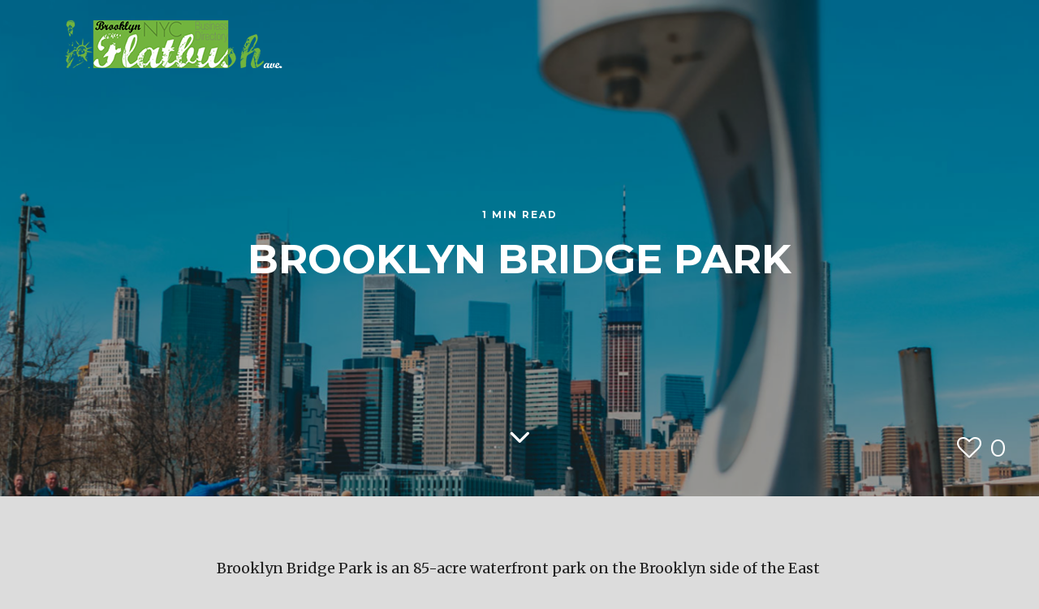

--- FILE ---
content_type: text/html; charset=UTF-8
request_url: https://flatbushnow.com/brooklyn-bridge-park-3/
body_size: 10908
content:
<!DOCTYPE html>
<html lang="en-US">
<head>
	<meta charset="UTF-8">
	<meta name="HandheldFriendly" content="True">
	<meta name="MobileOptimized" content="320">
	<meta name="viewport" content="width=device-width, initial-scale=1"/>
	<link rel="profile" href="http://gmpg.org/xfn/11">
	<title>Brooklyn Bridge Park &#8211; BK FlatbushAve NYC</title>
<meta name='robots' content='max-image-preview:large' />
<link rel='dns-prefetch' href='//fonts.googleapis.com' />
<link rel="alternate" type="application/rss+xml" title="BK FlatbushAve NYC &raquo; Feed" href="https://flatbushnow.com/feed/" />
<link rel="alternate" type="application/rss+xml" title="BK FlatbushAve NYC &raquo; Comments Feed" href="https://flatbushnow.com/comments/feed/" />
<link rel="alternate" type="application/rss+xml" title="BK FlatbushAve NYC &raquo; Brooklyn Bridge Park Comments Feed" href="https://flatbushnow.com/brooklyn-bridge-park-3/feed/" />
<link rel="alternate" title="oEmbed (JSON)" type="application/json+oembed" href="https://flatbushnow.com/wp-json/oembed/1.0/embed?url=https%3A%2F%2Fflatbushnow.com%2Fbrooklyn-bridge-park-3%2F" />
<link rel="alternate" title="oEmbed (XML)" type="text/xml+oembed" href="https://flatbushnow.com/wp-json/oembed/1.0/embed?url=https%3A%2F%2Fflatbushnow.com%2Fbrooklyn-bridge-park-3%2F&#038;format=xml" />
<style id='wp-img-auto-sizes-contain-inline-css' type='text/css'>
img:is([sizes=auto i],[sizes^="auto," i]){contain-intrinsic-size:3000px 1500px}
/*# sourceURL=wp-img-auto-sizes-contain-inline-css */
</style>
<style id='wp-emoji-styles-inline-css' type='text/css'>

	img.wp-smiley, img.emoji {
		display: inline !important;
		border: none !important;
		box-shadow: none !important;
		height: 1em !important;
		width: 1em !important;
		margin: 0 0.07em !important;
		vertical-align: -0.1em !important;
		background: none !important;
		padding: 0 !important;
	}
/*# sourceURL=wp-emoji-styles-inline-css */
</style>
<link rel='stylesheet' id='wp-block-library-css' href='https://flatbushnow.com/wp-includes/css/dist/block-library/style.min.css?ver=6.9' type='text/css' media='all' />
<style id='classic-theme-styles-inline-css' type='text/css'>
/*! This file is auto-generated */
.wp-block-button__link{color:#fff;background-color:#32373c;border-radius:9999px;box-shadow:none;text-decoration:none;padding:calc(.667em + 2px) calc(1.333em + 2px);font-size:1.125em}.wp-block-file__button{background:#32373c;color:#fff;text-decoration:none}
/*# sourceURL=/wp-includes/css/classic-themes.min.css */
</style>
<style id='global-styles-inline-css' type='text/css'>
:root{--wp--preset--aspect-ratio--square: 1;--wp--preset--aspect-ratio--4-3: 4/3;--wp--preset--aspect-ratio--3-4: 3/4;--wp--preset--aspect-ratio--3-2: 3/2;--wp--preset--aspect-ratio--2-3: 2/3;--wp--preset--aspect-ratio--16-9: 16/9;--wp--preset--aspect-ratio--9-16: 9/16;--wp--preset--color--black: #000000;--wp--preset--color--cyan-bluish-gray: #abb8c3;--wp--preset--color--white: #ffffff;--wp--preset--color--pale-pink: #f78da7;--wp--preset--color--vivid-red: #cf2e2e;--wp--preset--color--luminous-vivid-orange: #ff6900;--wp--preset--color--luminous-vivid-amber: #fcb900;--wp--preset--color--light-green-cyan: #7bdcb5;--wp--preset--color--vivid-green-cyan: #00d084;--wp--preset--color--pale-cyan-blue: #8ed1fc;--wp--preset--color--vivid-cyan-blue: #0693e3;--wp--preset--color--vivid-purple: #9b51e0;--wp--preset--gradient--vivid-cyan-blue-to-vivid-purple: linear-gradient(135deg,rgb(6,147,227) 0%,rgb(155,81,224) 100%);--wp--preset--gradient--light-green-cyan-to-vivid-green-cyan: linear-gradient(135deg,rgb(122,220,180) 0%,rgb(0,208,130) 100%);--wp--preset--gradient--luminous-vivid-amber-to-luminous-vivid-orange: linear-gradient(135deg,rgb(252,185,0) 0%,rgb(255,105,0) 100%);--wp--preset--gradient--luminous-vivid-orange-to-vivid-red: linear-gradient(135deg,rgb(255,105,0) 0%,rgb(207,46,46) 100%);--wp--preset--gradient--very-light-gray-to-cyan-bluish-gray: linear-gradient(135deg,rgb(238,238,238) 0%,rgb(169,184,195) 100%);--wp--preset--gradient--cool-to-warm-spectrum: linear-gradient(135deg,rgb(74,234,220) 0%,rgb(151,120,209) 20%,rgb(207,42,186) 40%,rgb(238,44,130) 60%,rgb(251,105,98) 80%,rgb(254,248,76) 100%);--wp--preset--gradient--blush-light-purple: linear-gradient(135deg,rgb(255,206,236) 0%,rgb(152,150,240) 100%);--wp--preset--gradient--blush-bordeaux: linear-gradient(135deg,rgb(254,205,165) 0%,rgb(254,45,45) 50%,rgb(107,0,62) 100%);--wp--preset--gradient--luminous-dusk: linear-gradient(135deg,rgb(255,203,112) 0%,rgb(199,81,192) 50%,rgb(65,88,208) 100%);--wp--preset--gradient--pale-ocean: linear-gradient(135deg,rgb(255,245,203) 0%,rgb(182,227,212) 50%,rgb(51,167,181) 100%);--wp--preset--gradient--electric-grass: linear-gradient(135deg,rgb(202,248,128) 0%,rgb(113,206,126) 100%);--wp--preset--gradient--midnight: linear-gradient(135deg,rgb(2,3,129) 0%,rgb(40,116,252) 100%);--wp--preset--font-size--small: 13px;--wp--preset--font-size--medium: 20px;--wp--preset--font-size--large: 36px;--wp--preset--font-size--x-large: 42px;--wp--preset--spacing--20: 0.44rem;--wp--preset--spacing--30: 0.67rem;--wp--preset--spacing--40: 1rem;--wp--preset--spacing--50: 1.5rem;--wp--preset--spacing--60: 2.25rem;--wp--preset--spacing--70: 3.38rem;--wp--preset--spacing--80: 5.06rem;--wp--preset--shadow--natural: 6px 6px 9px rgba(0, 0, 0, 0.2);--wp--preset--shadow--deep: 12px 12px 50px rgba(0, 0, 0, 0.4);--wp--preset--shadow--sharp: 6px 6px 0px rgba(0, 0, 0, 0.2);--wp--preset--shadow--outlined: 6px 6px 0px -3px rgb(255, 255, 255), 6px 6px rgb(0, 0, 0);--wp--preset--shadow--crisp: 6px 6px 0px rgb(0, 0, 0);}:where(.is-layout-flex){gap: 0.5em;}:where(.is-layout-grid){gap: 0.5em;}body .is-layout-flex{display: flex;}.is-layout-flex{flex-wrap: wrap;align-items: center;}.is-layout-flex > :is(*, div){margin: 0;}body .is-layout-grid{display: grid;}.is-layout-grid > :is(*, div){margin: 0;}:where(.wp-block-columns.is-layout-flex){gap: 2em;}:where(.wp-block-columns.is-layout-grid){gap: 2em;}:where(.wp-block-post-template.is-layout-flex){gap: 1.25em;}:where(.wp-block-post-template.is-layout-grid){gap: 1.25em;}.has-black-color{color: var(--wp--preset--color--black) !important;}.has-cyan-bluish-gray-color{color: var(--wp--preset--color--cyan-bluish-gray) !important;}.has-white-color{color: var(--wp--preset--color--white) !important;}.has-pale-pink-color{color: var(--wp--preset--color--pale-pink) !important;}.has-vivid-red-color{color: var(--wp--preset--color--vivid-red) !important;}.has-luminous-vivid-orange-color{color: var(--wp--preset--color--luminous-vivid-orange) !important;}.has-luminous-vivid-amber-color{color: var(--wp--preset--color--luminous-vivid-amber) !important;}.has-light-green-cyan-color{color: var(--wp--preset--color--light-green-cyan) !important;}.has-vivid-green-cyan-color{color: var(--wp--preset--color--vivid-green-cyan) !important;}.has-pale-cyan-blue-color{color: var(--wp--preset--color--pale-cyan-blue) !important;}.has-vivid-cyan-blue-color{color: var(--wp--preset--color--vivid-cyan-blue) !important;}.has-vivid-purple-color{color: var(--wp--preset--color--vivid-purple) !important;}.has-black-background-color{background-color: var(--wp--preset--color--black) !important;}.has-cyan-bluish-gray-background-color{background-color: var(--wp--preset--color--cyan-bluish-gray) !important;}.has-white-background-color{background-color: var(--wp--preset--color--white) !important;}.has-pale-pink-background-color{background-color: var(--wp--preset--color--pale-pink) !important;}.has-vivid-red-background-color{background-color: var(--wp--preset--color--vivid-red) !important;}.has-luminous-vivid-orange-background-color{background-color: var(--wp--preset--color--luminous-vivid-orange) !important;}.has-luminous-vivid-amber-background-color{background-color: var(--wp--preset--color--luminous-vivid-amber) !important;}.has-light-green-cyan-background-color{background-color: var(--wp--preset--color--light-green-cyan) !important;}.has-vivid-green-cyan-background-color{background-color: var(--wp--preset--color--vivid-green-cyan) !important;}.has-pale-cyan-blue-background-color{background-color: var(--wp--preset--color--pale-cyan-blue) !important;}.has-vivid-cyan-blue-background-color{background-color: var(--wp--preset--color--vivid-cyan-blue) !important;}.has-vivid-purple-background-color{background-color: var(--wp--preset--color--vivid-purple) !important;}.has-black-border-color{border-color: var(--wp--preset--color--black) !important;}.has-cyan-bluish-gray-border-color{border-color: var(--wp--preset--color--cyan-bluish-gray) !important;}.has-white-border-color{border-color: var(--wp--preset--color--white) !important;}.has-pale-pink-border-color{border-color: var(--wp--preset--color--pale-pink) !important;}.has-vivid-red-border-color{border-color: var(--wp--preset--color--vivid-red) !important;}.has-luminous-vivid-orange-border-color{border-color: var(--wp--preset--color--luminous-vivid-orange) !important;}.has-luminous-vivid-amber-border-color{border-color: var(--wp--preset--color--luminous-vivid-amber) !important;}.has-light-green-cyan-border-color{border-color: var(--wp--preset--color--light-green-cyan) !important;}.has-vivid-green-cyan-border-color{border-color: var(--wp--preset--color--vivid-green-cyan) !important;}.has-pale-cyan-blue-border-color{border-color: var(--wp--preset--color--pale-cyan-blue) !important;}.has-vivid-cyan-blue-border-color{border-color: var(--wp--preset--color--vivid-cyan-blue) !important;}.has-vivid-purple-border-color{border-color: var(--wp--preset--color--vivid-purple) !important;}.has-vivid-cyan-blue-to-vivid-purple-gradient-background{background: var(--wp--preset--gradient--vivid-cyan-blue-to-vivid-purple) !important;}.has-light-green-cyan-to-vivid-green-cyan-gradient-background{background: var(--wp--preset--gradient--light-green-cyan-to-vivid-green-cyan) !important;}.has-luminous-vivid-amber-to-luminous-vivid-orange-gradient-background{background: var(--wp--preset--gradient--luminous-vivid-amber-to-luminous-vivid-orange) !important;}.has-luminous-vivid-orange-to-vivid-red-gradient-background{background: var(--wp--preset--gradient--luminous-vivid-orange-to-vivid-red) !important;}.has-very-light-gray-to-cyan-bluish-gray-gradient-background{background: var(--wp--preset--gradient--very-light-gray-to-cyan-bluish-gray) !important;}.has-cool-to-warm-spectrum-gradient-background{background: var(--wp--preset--gradient--cool-to-warm-spectrum) !important;}.has-blush-light-purple-gradient-background{background: var(--wp--preset--gradient--blush-light-purple) !important;}.has-blush-bordeaux-gradient-background{background: var(--wp--preset--gradient--blush-bordeaux) !important;}.has-luminous-dusk-gradient-background{background: var(--wp--preset--gradient--luminous-dusk) !important;}.has-pale-ocean-gradient-background{background: var(--wp--preset--gradient--pale-ocean) !important;}.has-electric-grass-gradient-background{background: var(--wp--preset--gradient--electric-grass) !important;}.has-midnight-gradient-background{background: var(--wp--preset--gradient--midnight) !important;}.has-small-font-size{font-size: var(--wp--preset--font-size--small) !important;}.has-medium-font-size{font-size: var(--wp--preset--font-size--medium) !important;}.has-large-font-size{font-size: var(--wp--preset--font-size--large) !important;}.has-x-large-font-size{font-size: var(--wp--preset--font-size--x-large) !important;}
:where(.wp-block-post-template.is-layout-flex){gap: 1.25em;}:where(.wp-block-post-template.is-layout-grid){gap: 1.25em;}
:where(.wp-block-term-template.is-layout-flex){gap: 1.25em;}:where(.wp-block-term-template.is-layout-grid){gap: 1.25em;}
:where(.wp-block-columns.is-layout-flex){gap: 2em;}:where(.wp-block-columns.is-layout-grid){gap: 2em;}
:root :where(.wp-block-pullquote){font-size: 1.5em;line-height: 1.6;}
/*# sourceURL=global-styles-inline-css */
</style>
<link rel='stylesheet' id='fotomag-style-css' href='https://flatbushnow.com/wp-content/themes/fotomag/assets/css/style.min.css?ver=2.0.3' type='text/css' media='all' />
<style id='fotomag-style-inline-css' type='text/css'>
.cb-menu-overlay .cb-background { background-image: url( https://flatbushnow.com/wp-content/uploads/2020/09/MENU.jpg ); }.cb-menu-overlay .cb-background { opacity: 0.5; }.cb-sub-modal .cb-background { background-image: url( https://flatbushnow.com/wp-content/uploads/2020/09/FOTOMAG_subscribe.jpg ); }.cb-sub-modal .cb-background { opacity: 0.85; }.cb-nav-top { background: transparent; }.cb-menu-overlay { background-color: #fff; }.cb-top-nav-menu { padding-top: 5px; }.cb-sub-modal { background-color: #fff; }.cb-sub-modal, .cb-sub-modal .overlay__closer { color: #000; }.cb-menu-overlay, .cb-menu-overlay a { color: #111; }.entry-content h1, .entry-content h2, .entry-content h3, .entry-content h4, .entry-content h5 { color: #222; }.entry-content blockquote { color: #222; }.entry-content a { color: #72b43e; }.entry-content a:hover { color: #ffffff; }.cb-under-footer a, .cb-column a { color: #666; }.cb-under-footer a:hover, .cb-column a:hover { color: #999; }.entry-content {  color: #222; font-size: 15px; line-height: 28px; }h1, h2, h3, h4 ,h5, .cb-font-title, .comment-form .submit, body { font-family: 'Montserrat'; }.cb-font-body, .entry-content, .entry-content h1, .entry-content h2, .entry-content h3, .entry-content h4, .entry-content h5, .cb-font-content, .comment-form input, .comment-form textarea, .cb-search-field, .comment-notes { font-family: 'Merriweather'; }*::-webkit-input-placeholder { font-family: 'Merriweather'; }*:-moz-placeholder { font-family: 'Merriweather'; }*::-moz-placeholder { font-family: 'Merriweather'; }*:-ms-input-placeholder { font-family: 'Merriweather'; }@media only screen and (min-width: 1020px) { .entry-content { font-size: 18px; line-height: 34px; } }@media only screen and (min-width: 1200px) { .cb-nav-top { padding-top: 25px; padding-bottom: 25px } }body { background: #DCDCDC; }

/*# sourceURL=fotomag-style-inline-css */
</style>
<link rel='stylesheet' id='fotomag-fonts-css' href='https://fonts.googleapis.com/css?family=Montserrat%3A400%2C700%7CMerriweather%3A400%2C700%2C400italic&#038;subset=latin&#038;ver=2.0.3' type='text/css' media='all' />
<link rel='stylesheet' id='gca-column-styles-css' href='https://flatbushnow.com/wp-content/plugins/genesis-columns-advanced/css/gca-column-styles.css?ver=6.9' type='text/css' media='all' />
<link rel='stylesheet' id='jquery-ui-standard-css-css' href='https://flatbushnow.com/wp-content/plugins/squelch-tabs-and-accordions-shortcodes/css/jquery-ui/jquery-ui-1.13.2/smoothness/jquery-ui.min.css?ver=0.4.9' type='text/css' media='' />
<link rel='stylesheet' id='squelch_taas-css' href='https://flatbushnow.com/wp-content/plugins/squelch-tabs-and-accordions-shortcodes/css/squelch-tabs-and-accordions.css?ver=0.4.9' type='text/css' media='all' />
<script type="text/javascript" src="https://flatbushnow.com/wp-includes/js/jquery/jquery.min.js?ver=3.7.1" id="jquery-core-js"></script>
<script type="text/javascript" src="https://flatbushnow.com/wp-includes/js/jquery/jquery-migrate.min.js?ver=3.4.1" id="jquery-migrate-js"></script>
<link rel="https://api.w.org/" href="https://flatbushnow.com/wp-json/" /><link rel="alternate" title="JSON" type="application/json" href="https://flatbushnow.com/wp-json/wp/v2/posts/13982" /><link rel="EditURI" type="application/rsd+xml" title="RSD" href="https://flatbushnow.com/xmlrpc.php?rsd" />
<meta name="generator" content="WordPress 6.9" />
<link rel="canonical" href="https://flatbushnow.com/brooklyn-bridge-park-3/" />
<link rel='shortlink' href='https://flatbushnow.com/?p=13982' />

<!--Plugin Admin Bar Removal 2013.0624.0361 Active - Tag: 74be16979710d4c4e7c6647856088456-->

<!--Site Optimized to Speed UP Control Panel Minimize Memory Consumption with Disabled ToolBar-->

<meta name="generator" content="Elementor 3.33.4; features: additional_custom_breakpoints; settings: css_print_method-external, google_font-enabled, font_display-auto">
			<style>
				.e-con.e-parent:nth-of-type(n+4):not(.e-lazyloaded):not(.e-no-lazyload),
				.e-con.e-parent:nth-of-type(n+4):not(.e-lazyloaded):not(.e-no-lazyload) * {
					background-image: none !important;
				}
				@media screen and (max-height: 1024px) {
					.e-con.e-parent:nth-of-type(n+3):not(.e-lazyloaded):not(.e-no-lazyload),
					.e-con.e-parent:nth-of-type(n+3):not(.e-lazyloaded):not(.e-no-lazyload) * {
						background-image: none !important;
					}
				}
				@media screen and (max-height: 640px) {
					.e-con.e-parent:nth-of-type(n+2):not(.e-lazyloaded):not(.e-no-lazyload),
					.e-con.e-parent:nth-of-type(n+2):not(.e-lazyloaded):not(.e-no-lazyload) * {
						background-image: none !important;
					}
				}
			</style>
			<link rel="icon" href="https://flatbushnow.com/wp-content/uploads/2020/09/cropped-LOGO_2020_square_002-32x32.png" sizes="32x32" />
<link rel="icon" href="https://flatbushnow.com/wp-content/uploads/2020/09/cropped-LOGO_2020_square_002-192x192.png" sizes="192x192" />
<link rel="apple-touch-icon" href="https://flatbushnow.com/wp-content/uploads/2020/09/cropped-LOGO_2020_square_002-180x180.png" />
<meta name="msapplication-TileImage" content="https://flatbushnow.com/wp-content/uploads/2020/09/cropped-LOGO_2020_square_002-270x270.png" />
<style id="kirki-inline-styles"></style></head>
<body class="wp-singular post-template-default single single-post postid-13982 single-format-standard wp-theme-fotomag cb-header-2 cb-header-trans-tr cb-reading-time-on cb-fis-exists cb-body-bs-1 elementor-default elementor-kit-14296">
<div id="container">
		<header id="cb-header" class="cb-header cb-nav-top clearfix">
		<div class="logo logo__main"><a class="cb-logo-link cb-header-block-inner" href="https://flatbushnow.com"><img  src="https://flatbushnow.com/wp-content/uploads/2020/09/logo5_270x59.png" alt="BK FlatbushAve NYC" srcset="https://flatbushnow.com/wp-content/uploads/2020/09/logo5_220x59.png 2x"></a></div>								</header>
<div class="mob-header m-0"><a href="#" class="sub__tr">subscribe</a><a href="https://www.twitter.com/flatbushnow" target="_blank" data-title="Twitter" class="tipi-tip "><i class="fotomag-i-twitter"></i></a><a href="https://www.facebook.com/flatbushnow" target="_blank" data-title="Facebook" class="tipi-tip "><i class="fotomag-i-facebook"></i></a><a href="https://www.pinterest.com/flatbushnow" target="_blank" data-title="Pinterest" class="tipi-tip "><i class="fotomag-i-pinterest"></i></a><a href="https://www.instagram.com/bkflatbushavenyc" target="_blank" data-title="Instagram" class="tipi-tip "><i class="fotomag-i-instagram"></i></a><a href="https://www.youtube.com/brooklyn-flatbush" target="_blank" data-title="YouTube" class="tipi-tip "><i class="fotomag-i-youtube-play"></i></a><a href="#" data-title="Search" class="tipi-tip search__tr tipi-tip-r"><i class="fotomag-i-search"></i></a><a href="#" class="slide-menu__tr"><i class="fotomag-i-menu"></i></a></div><div id="cb-nav-left" class="cb-fixed cb-nav-left cb-font-title cb-nav-sides xs-0 nav"><div class="cb-v-container"><div class="social__icon"><a href="https://www.twitter.com/flatbushnow" target="_blank" data-title="Twitter" class="tipi-tip tipi-tip-r"><i class="fotomag-i-twitter"></i></a></div><div class="social__icon"><a href="https://www.facebook.com/flatbushnow" target="_blank" data-title="Facebook" class="tipi-tip tipi-tip-r"><i class="fotomag-i-facebook"></i></a></div><div class="social__icon"><a href="https://www.pinterest.com/flatbushnow" target="_blank" data-title="Pinterest" class="tipi-tip tipi-tip-r"><i class="fotomag-i-pinterest"></i></a></div><div class="social__icon"><a href="https://www.instagram.com/bkflatbushavenyc" target="_blank" data-title="Instagram" class="tipi-tip tipi-tip-r"><i class="fotomag-i-instagram"></i></a></div><div class="social__icon"><a href="https://www.youtube.com/brooklyn-flatbush" target="_blank" data-title="YouTube" class="tipi-tip tipi-tip-r"><i class="fotomag-i-youtube-play"></i></a></div><div class="social__icon"><a href="#" data-title="Search" class="tipi-tip search__tr tipi-tip-r"><i class="fotomag-i-search"></i></a></div><div class="cb-rotate-acw"><a href="#" class="sub__tr">subscribe</a></div></div></div>	<div id="cb-nav-right" class="cb-fixed cb-nav-right cb-nav-sides xs-0 nav">
		<div class="cb-v-container">
			<a href="#" class="slide-menu__tr"><i class="fotomag-i-menu"></i></a>
		</div>
	</div>
	<div class="cb-menu-overlay cb-border cb-border-bot">
		<a href="#" class="overlay__closer"><i class="fotomag-i-x"></i></a>
		<ul id="cb-slide-in-nav" class="cb-slide-in-nav cb-style-text-1"><li id="menu-item-12168" class="menu-item menu-item-type-custom menu-item-object-custom menu-item-home menu-item-12168"><a href="https://flatbushnow.com">home</a></li>
<li id="menu-item-12012" class="menu-item menu-item-type-post_type menu-item-object-page menu-item-12012"><a href="https://flatbushnow.com/about-us/">About Us</a></li>
<li id="menu-item-12067" class="menu-item menu-item-type-custom menu-item-object-custom menu-item-12067"><a href="https://flatbushnow.com/category/togo/">2GO</a></li>
<li id="menu-item-12065" class="menu-item menu-item-type-custom menu-item-object-custom menu-item-12065"><a href="https://flatbushnow.com/category/toeat/">2EAT</a></li>
<li id="menu-item-12069" class="menu-item menu-item-type-custom menu-item-object-custom menu-item-12069"><a href="https://flatbushnow.com/category/tostay/">2STAY</a></li>
<li id="menu-item-12068" class="menu-item menu-item-type-custom menu-item-object-custom menu-item-12068"><a href="https://flatbushnow.com/category/toshop/">2SHOP</a></li>
<li id="menu-item-12063" class="menu-item menu-item-type-custom menu-item-object-custom menu-item-12063"><a href="https://flatbushnow.com/category/attractions/">attractions</a></li>
<li id="menu-item-12064" class="menu-item menu-item-type-custom menu-item-object-custom menu-item-12064"><a href="https://flatbushnow.com/category/culture/">culture</a></li>
<li id="menu-item-12066" class="menu-item menu-item-type-custom menu-item-object-custom menu-item-12066"><a href="https://flatbushnow.com/category/toeat/">family</a></li>
<li id="menu-item-12070" class="menu-item menu-item-type-custom menu-item-object-custom menu-item-12070"><a href="https://flatbushnow.com/category/what-to-do/">What to DO</a></li>
<li id="menu-item-12169" class="menu-item menu-item-type-taxonomy menu-item-object-category menu-item-12169"><a href="https://flatbushnow.com/category/bk-born-celebrities/">BK born Celebrities</a></li>
<li id="menu-item-12170" class="menu-item menu-item-type-taxonomy menu-item-object-category menu-item-12170"><a href="https://flatbushnow.com/category/celebrities-living-in-bk/">Celebrities lived/ing in BK</a></li>
</ul>		<div class="cb-slide-social-icons"><a href="https://www.facebook.com/flatbushnow" target="_blank" data-title="Facebook" class="tipi-tip tipi-tip-t"><i class="fotomag-i-facebook"></i></a><a href="https://www.pinterest.com/flatbushnow" target="_blank" data-title="Pinterest" class="tipi-tip tipi-tip-t"><i class="fotomag-i-pinterest"></i></a><a href="https://www.instagram.com/bkflatbushavenyc" target="_blank" data-title="Instagram" class="tipi-tip tipi-tip-t"><i class="fotomag-i-instagram"></i></a><a href="https://www.youtube.com/brooklyn-flatbush" target="_blank" data-title="YouTube" class="tipi-tip tipi-tip-t"><i class="fotomag-i-youtube-play"></i></a></div>		<span class="cb-background"></span>
	</div>
		<div id="content" class="site-content clearfix">
	<div id="cb-inner-content" class="cb-inner-content-area clearfix">
		<main id="cb-main" class="site-main clearfix">
							<div class="post-wrap clearfix post-13982 post type-post status-publish format-standard has-post-thumbnail hentry category-attractions category-toeat category-family category-togo tag-brooklyn-bridge-park tag-grimaldis-pizzeria tag-ice-cream-factory">
							<div class="hero-1 parallax fs-fi cb-hide-bars hero-title-overlay hero-wrap clearfix">
			<div class="hero">
				<div class="meta">
					<div class="cb-cat-wrap">
															<div class="cb-cat cb-reading-time">
				1 min read			</div>

							</div>
					<h1 class="title" rel="bookmark">Brooklyn Bridge Park</h1>
					
				</div>
							<span class="cb-like-count liker cb-font-title liked-0" data-pid="13982">
				<span class="cb-like-icon"><i class="fotomag-i-heart-o cb-icon-empty"></i><i class="fotomag-i-heart cb-icon-full"></i></span> <span class="likes__count">0</span>
			</span>
		<a href="#" class="go__down"><i class="fotomag-i-chevron-down"></i></a><div class="mask"><img fetchpriority="high" width="1500" height="996" src="https://flatbushnow.com/wp-content/uploads/2019/04/Brooklyn-Bridge-Park.jpg" class="attachment-full size-full wp-post-image" alt="" flipboard-image="" decoding="async" srcset="https://flatbushnow.com/wp-content/uploads/2019/04/Brooklyn-Bridge-Park.jpg 1500w, https://flatbushnow.com/wp-content/uploads/2019/04/Brooklyn-Bridge-Park-300x199.jpg 300w, https://flatbushnow.com/wp-content/uploads/2019/04/Brooklyn-Bridge-Park-1024x680.jpg 1024w, https://flatbushnow.com/wp-content/uploads/2019/04/Brooklyn-Bridge-Park-768x510.jpg 768w" sizes="(max-width: 1500px) 100vw, 1500px" /></div>			</div>
		</div>
		<section class="entry-content contents-wrap wrap clearfix">
		<p>Brooklyn Bridge Park is an 85-acre waterfront park on the Brooklyn side of the East River in New York City.</p>
<p><img decoding="async" class="alignnone size-full wp-image-13988" src="https://flatbushnow.com/wp-content/uploads/2019/04/Brooklyn-Bridge-Park_01.jpg" alt="" width="1500" height="996" srcset="https://flatbushnow.com/wp-content/uploads/2019/04/Brooklyn-Bridge-Park_01.jpg 1500w, https://flatbushnow.com/wp-content/uploads/2019/04/Brooklyn-Bridge-Park_01-300x199.jpg 300w, https://flatbushnow.com/wp-content/uploads/2019/04/Brooklyn-Bridge-Park_01-1024x680.jpg 1024w, https://flatbushnow.com/wp-content/uploads/2019/04/Brooklyn-Bridge-Park_01-768x510.jpg 768w" sizes="(max-width: 1500px) 100vw, 1500px" /></p>
<p>Fulton Ferry by Brooklyn Bridge may be your first landing by the park.</p>
<p><img decoding="async" class="alignnone size-full wp-image-13990" src="https://flatbushnow.com/wp-content/uploads/2019/04/Brooklyn-Bridge-Park_04.jpg" alt="" width="1500" height="996" srcset="https://flatbushnow.com/wp-content/uploads/2019/04/Brooklyn-Bridge-Park_04.jpg 1500w, https://flatbushnow.com/wp-content/uploads/2019/04/Brooklyn-Bridge-Park_04-300x199.jpg 300w, https://flatbushnow.com/wp-content/uploads/2019/04/Brooklyn-Bridge-Park_04-1024x680.jpg 1024w, https://flatbushnow.com/wp-content/uploads/2019/04/Brooklyn-Bridge-Park_04-768x510.jpg 768w" sizes="(max-width: 1500px) 100vw, 1500px" /></p>
<p>You cannot miss famous Brooklyn Ice Cream Factory (old Lighthouse) and nearby Grimaldi&#8217;s Pizzeria.</p>
<p><img loading="lazy" decoding="async" class="alignnone size-full wp-image-13992" src="https://flatbushnow.com/wp-content/uploads/2019/04/Brooklyn-Bridge-Park_06.jpg" alt="" width="1500" height="996" srcset="https://flatbushnow.com/wp-content/uploads/2019/04/Brooklyn-Bridge-Park_06.jpg 1500w, https://flatbushnow.com/wp-content/uploads/2019/04/Brooklyn-Bridge-Park_06-300x199.jpg 300w, https://flatbushnow.com/wp-content/uploads/2019/04/Brooklyn-Bridge-Park_06-1024x680.jpg 1024w, https://flatbushnow.com/wp-content/uploads/2019/04/Brooklyn-Bridge-Park_06-768x510.jpg 768w" sizes="(max-width: 1500px) 100vw, 1500px" /></p>
<p>Following waterfront to the South you are going from Pier 1 to Pier 6.</p>
<p><img loading="lazy" decoding="async" class="alignnone size-full wp-image-13991" src="https://flatbushnow.com/wp-content/uploads/2019/04/Brooklyn-Bridge-Park_05.jpg" alt="" width="1500" height="996" srcset="https://flatbushnow.com/wp-content/uploads/2019/04/Brooklyn-Bridge-Park_05.jpg 1500w, https://flatbushnow.com/wp-content/uploads/2019/04/Brooklyn-Bridge-Park_05-300x199.jpg 300w, https://flatbushnow.com/wp-content/uploads/2019/04/Brooklyn-Bridge-Park_05-1024x680.jpg 1024w, https://flatbushnow.com/wp-content/uploads/2019/04/Brooklyn-Bridge-Park_05-768x510.jpg 768w" sizes="(max-width: 1500px) 100vw, 1500px" /></p>
<p>If you choose other way you are heading towards Manhattan Bridge and DUMBO.</p>
<p><img loading="lazy" decoding="async" class="alignnone size-full wp-image-13989" src="https://flatbushnow.com/wp-content/uploads/2019/04/Brooklyn-Bridge-Park_02.jpg" alt="" width="1500" height="996" srcset="https://flatbushnow.com/wp-content/uploads/2019/04/Brooklyn-Bridge-Park_02.jpg 1500w, https://flatbushnow.com/wp-content/uploads/2019/04/Brooklyn-Bridge-Park_02-300x199.jpg 300w, https://flatbushnow.com/wp-content/uploads/2019/04/Brooklyn-Bridge-Park_02-1024x680.jpg 1024w, https://flatbushnow.com/wp-content/uploads/2019/04/Brooklyn-Bridge-Park_02-768x510.jpg 768w" sizes="(max-width: 1500px) 100vw, 1500px" /></p>
<p>On the end of Pier 1 is most famous photographing spot by the left over pillars from the docks with Manhattan vista in the background.</p>
<p><img loading="lazy" decoding="async" class="alignnone size-full wp-image-14125" src="https://flatbushnow.com/wp-content/uploads/2019/04/Brooklyn-Bridge-Park_07.jpg" alt="" width="1500" height="996" srcset="https://flatbushnow.com/wp-content/uploads/2019/04/Brooklyn-Bridge-Park_07.jpg 1500w, https://flatbushnow.com/wp-content/uploads/2019/04/Brooklyn-Bridge-Park_07-300x199.jpg 300w, https://flatbushnow.com/wp-content/uploads/2019/04/Brooklyn-Bridge-Park_07-1024x680.jpg 1024w, https://flatbushnow.com/wp-content/uploads/2019/04/Brooklyn-Bridge-Park_07-768x510.jpg 768w" sizes="(max-width: 1500px) 100vw, 1500px" /></p>
<p><strong><a href="https://www.grimaldispizzeria.com/locations/1-front-street-brooklyn/">Grimaldi&#8217;s Pizzeria</a></strong></p>
<p><a href="https://www.brooklynicecreamfactory.com/"><strong>Brooklyn Ice Cream Factory</strong></a></p>
		<p class="cb-tags"> <a href="https://flatbushnow.com/tag/brooklyn-bridge-park/" rel="tag">Brooklyn Bridge Park</a><a href="https://flatbushnow.com/tag/grimaldis-pizzeria/" rel="tag">Grimaldi's Pizzeria</a><a href="https://flatbushnow.com/tag/ice-cream-factory/" rel="tag">Ice Cream Factory</a></p>
	
</section>
					<footer class="article-footer clearfix">
						<div class="cb-like-wrap cb-post-footer-block wrap">			<span class="cb-like-count liker cb-font-title liked-0" data-pid="13982">
				<span class="cb-like-icon"><i class="fotomag-i-heart-o cb-icon-empty"></i><i class="fotomag-i-heart cb-icon-full"></i></span> <span class="likes__count">0</span>
			</span>
		</div>								<div id="cb-author-box" class="author__box cb-post-footer-block cb-post-block-bg cb-author-box cb-font-content clearfix">
						<div class="meta">
											</div>
		</div>
												<span class="cb-separator wrap"></span>
						
<div id="comments" class="cb-comments wrap cb-post-footer-block">


  <div class="cb-comment-form cb-border">
    	<div id="respond" class="comment-respond">
		<h3 id="reply-title" class="comment-reply-title">Leave a Reply <small><a rel="nofollow" id="cancel-comment-reply-link" href="/brooklyn-bridge-park-3/#respond" style="display:none;">Cancel reply</a></small></h3><form action="https://flatbushnow.com/wp-comments-post.php" method="post" id="commentform" class="comment-form"><p class="comment-notes"><span id="email-notes">Your email address will not be published.</span> <span class="required-field-message">Required fields are marked <span class="required">*</span></span></p><p class="comment-form-comment"><label for="comment">Comment <span class="required">*</span></label> <textarea id="comment" name="comment" cols="45" rows="8" maxlength="65525" required></textarea></p><p class="comment-form-author"><label for="author">Name <span class="required">*</span></label> <input id="author" name="author" type="text" value="" size="30" maxlength="245" autocomplete="name" required /></p>
<p class="comment-form-email"><label for="email">Email <span class="required">*</span></label> <input id="email" name="email" type="email" value="" size="30" maxlength="100" aria-describedby="email-notes" autocomplete="email" required /></p>
<p class="comment-form-url"><label for="url">Website</label> <input id="url" name="url" type="url" value="" size="30" maxlength="200" autocomplete="url" /></p>
<p class="comment-form-cookies-consent"><input id="wp-comment-cookies-consent" name="wp-comment-cookies-consent" type="checkbox" value="yes" /> <label for="wp-comment-cookies-consent">Save my name, email, and website in this browser for the next time I comment.</label></p>
<p class="form-submit"><input name="submit" type="submit" id="submit" class="submit" value="Post Comment" /> <input type='hidden' name='comment_post_ID' value='13982' id='comment_post_ID' />
<input type='hidden' name='comment_parent' id='comment_parent' value='0' />
</p></form>	</div><!-- #respond -->
	  </div>

</div>

  <span class="cb-separator wrap"></span>
					</footer>
									</div>
								</main>
	</div>
</div><!-- .site-content -->
<footer id="footer" class="cb-footer-area clearfix">
	<div class="cb-footer-last cb-border cb-border-mob clearfix">
		<div class="logo logo__footer"><a class="cb-logo-link cb-header-block-inner" href="https://flatbushnow.com"><img  src="https://flatbushnow.com/wp-content/uploads/2020/09/logo5_270x59.png" alt="BK FlatbushAve NYC" srcset="https://flatbushnow.com/wp-content/uploads/2020/09/logo5_270x59.png 2x"></a></div><div class="cb-ta-center cb-tagline cb-font-body"><div class="cb-col-4">where to GO | EAT | SHOP | STAY</div></div>						<div class="cb-footer-social-icons cb-footer-last-block"><a href="https://www.twitter.com/flatbushnow" target="_blank"><i class="fotomag-i-twitter"></i></a><a href="https://www.facebook.com/flatbushnow" target="_blank"><i class="fotomag-i-facebook"></i></a><a href="https://www.pinterest.com/flatbushnow" target="_blank"><i class="fotomag-i-pinterest"></i></a><a href="https://www.instagram.com/bkflatbushavenyc" target="_blank"><i class="fotomag-i-instagram"></i></a><a href="https://www.youtube.com/Brooklyn-flatbush" target="_blank"><i class="fotomag-i-youtube-play"></i></a></div>		<div class="cb-copyright cb-footer-last-block clearfix">
							<div class="cb-copyright-line cb-copyright-block">BK FlatbushAve NYC © 2011-2020</div>
			
							<span class="cb-copyright-block">|</span>
										<div class="cb-to-top cb-copyright-block"><a href="#" id="cb-to-top">Back to top <i class="fotomag-i-chevron-up"></i></a></div>
					</div>
	</div>
</footer> <!-- end footer -->
</div> <!-- end #cb-outer-container -->
<script type="speculationrules">
{"prefetch":[{"source":"document","where":{"and":[{"href_matches":"/*"},{"not":{"href_matches":["/wp-*.php","/wp-admin/*","/wp-content/uploads/*","/wp-content/*","/wp-content/plugins/*","/wp-content/themes/fotomag/*","/*\\?(.+)"]}},{"not":{"selector_matches":"a[rel~=\"nofollow\"]"}},{"not":{"selector_matches":".no-prefetch, .no-prefetch a"}}]},"eagerness":"conservative"}]}
</script>

<!--Plugin Admin Bar Removal 2013.0624.0361 Active - Tag: 74be16979710d4c4e7c6647856088456-->

<!--Site Optimized to Speed UP Control Panel Minimize Memory Consumption with Disabled ToolBar-->

<script type="application/ld+json">{"@context": "http://schema.org",
	"@type": "WebPage",
	"name": "BK FlatbushAve NYC",
	"description": "",
	"url": "https://flatbushnow.com/","datePublished": "2019-04-04T16:32:25-04:00","dateCreated": "2019-04-04T16:32:25-04:00","dateModified": "2020-10-07T00:35:51-04:00","potentialAction": {
	"@type": "SearchAction",
	"target": "https://flatbushnow.com/?s=&#123;search_term&#125;",
	"query-input": "required name=search_term"}}</script>		<div id="cb-sub-modal" class="cb-sub-modal">
			<a href="#" class="overlay__closer"><i class="fotomag-i-x"></i></a>
			<div class="cb-modal-wrap clearfix">
									<div class="cb-title">SUBSCRIBE</div>
													<div class="cb-subtitle cb-font-body">You know you want to :D</div>
								<script>(function() {
	window.mc4wp = window.mc4wp || {
		listeners: [],
		forms: {
			on: function(evt, cb) {
				window.mc4wp.listeners.push(
					{
						event   : evt,
						callback: cb
					}
				);
			}
		}
	}
})();
</script><!-- Mailchimp for WordPress v4.10.9 - https://wordpress.org/plugins/mailchimp-for-wp/ --><form id="mc4wp-form-1" class="mc4wp-form mc4wp-form-12084" method="post" data-id="12084" data-name="newsletter" ><div class="mc4wp-form-fields"><p>
    <label>Email address</label>
    <input type="email" name="EMAIL" placeholder="your email"
    required="">
</p>
<p>
    <input type="submit" value="Sign Up">
</p>
</div><label style="display: none !important;">Leave this field empty if you're human: <input type="text" name="_mc4wp_honeypot" value="" tabindex="-1" autocomplete="off" /></label><input type="hidden" name="_mc4wp_timestamp" value="1769446969" /><input type="hidden" name="_mc4wp_form_id" value="12084" /><input type="hidden" name="_mc4wp_form_element_id" value="mc4wp-form-1" /><div class="mc4wp-response"></div></form><!-- / Mailchimp for WordPress Plugin -->			</div>
			<div class="cb-background"></div>
		</div>
		<div id="search__overlay" class="clearfix cb-pre-load wrap cb-light-loader">
		<i class="fotomag-i-circle-o-notch spin__ani"></i>
			<form method="get" class="cb-search" action="https://flatbushnow.com/">
	<input type="text" class="cb-search-field cb-font-header" placeholder="Search..." value="" name="s" autocomplete="off">
	<button class="cb-search-submit" type="submit" value=""><i class="fotomag-i-search"></i></button>
</form>
			<div id="search__results"></div>
	</div>
	<div id="fotomag__overlay" class="overlay__base modal-wrap cb-overlay-modal">
		<a href="#" class="overlay__closer">
			<i class="fotomag-i-x"></i>
		</a>
		<div class="content-custom content-block">
		</div>
	</div>
	<span id="progress" class="progress tipi-xs-0 no-ipl"><span class="progress__count">0%</span></span>			<script>
				const lazyloadRunObserver = () => {
					const lazyloadBackgrounds = document.querySelectorAll( `.e-con.e-parent:not(.e-lazyloaded)` );
					const lazyloadBackgroundObserver = new IntersectionObserver( ( entries ) => {
						entries.forEach( ( entry ) => {
							if ( entry.isIntersecting ) {
								let lazyloadBackground = entry.target;
								if( lazyloadBackground ) {
									lazyloadBackground.classList.add( 'e-lazyloaded' );
								}
								lazyloadBackgroundObserver.unobserve( entry.target );
							}
						});
					}, { rootMargin: '200px 0px 200px 0px' } );
					lazyloadBackgrounds.forEach( ( lazyloadBackground ) => {
						lazyloadBackgroundObserver.observe( lazyloadBackground );
					} );
				};
				const events = [
					'DOMContentLoaded',
					'elementor/lazyload/observe',
				];
				events.forEach( ( event ) => {
					document.addEventListener( event, lazyloadRunObserver );
				} );
			</script>
			<script type="text/javascript" src="https://flatbushnow.com/wp-includes/js/dist/hooks.min.js?ver=dd5603f07f9220ed27f1" id="wp-hooks-js"></script>
<script type="text/javascript" src="https://flatbushnow.com/wp-includes/js/dist/i18n.min.js?ver=c26c3dc7bed366793375" id="wp-i18n-js"></script>
<script type="text/javascript" id="wp-i18n-js-after">
/* <![CDATA[ */
wp.i18n.setLocaleData( { 'text direction\u0004ltr': [ 'ltr' ] } );
wp.i18n.setLocaleData( { 'text direction\u0004ltr': [ 'ltr' ] } );
//# sourceURL=wp-i18n-js-after
/* ]]> */
</script>
<script type="text/javascript" src="https://flatbushnow.com/wp-content/plugins/contact-form-7/includes/swv/js/index.js?ver=6.1.4" id="swv-js"></script>
<script type="text/javascript" id="contact-form-7-js-before">
/* <![CDATA[ */
var wpcf7 = {
    "api": {
        "root": "https:\/\/flatbushnow.com\/wp-json\/",
        "namespace": "contact-form-7\/v1"
    }
};
//# sourceURL=contact-form-7-js-before
/* ]]> */
</script>
<script type="text/javascript" src="https://flatbushnow.com/wp-content/plugins/contact-form-7/includes/js/index.js?ver=6.1.4" id="contact-form-7-js"></script>
<script type="text/javascript" src="https://flatbushnow.com/wp-content/themes/fotomag/assets/js/cookie.min.js?ver=2.1.3" id="cookie-js"></script>
<script type="text/javascript" src="https://flatbushnow.com/wp-content/themes/fotomag/assets/js/flickity.pkgd.min.js?ver=2.1.2" id="flickity-js"></script>
<script type="text/javascript" src="https://flatbushnow.com/wp-content/themes/fotomag/assets/js/flickity-full-screen.min.js?ver=1.1.0" id="flickity-full-screen-js"></script>
<script type="text/javascript" src="https://flatbushnow.com/wp-content/themes/fotomag/assets/js/flickity-fade.min.js?ver=1.0.0" id="flickity-fade-js"></script>
<script type="text/javascript" src="https://flatbushnow.com/wp-content/themes/fotomag/assets/js/gsap/TweenLite.min.js?ver=1.20.5" id="tween-lite-js"></script>
<script type="text/javascript" src="https://flatbushnow.com/wp-content/themes/fotomag/assets/js/gsap/CSSPlugin.min.js?ver=1.20.5" id="css-plugin-js"></script>
<script type="text/javascript" src="https://flatbushnow.com/wp-content/themes/fotomag/assets/js/scrollmagic.min.js?ver=2.0.5" id="scroll-magic-js"></script>
<script type="text/javascript" id="fotomag-functions-js-extra">
/* <![CDATA[ */
var fotomagJS = {"root":"https://flatbushnow.com/wp-json/codetipi-fotomag/v1/","nonce":"081d5656a4","qry":{"page":0,"name":"brooklyn-bridge-park-3","error":"","m":"","p":0,"post_parent":"","subpost":"","subpost_id":"","attachment":"","attachment_id":0,"pagename":"","page_id":0,"second":"","minute":"","hour":"","day":0,"monthnum":0,"year":0,"w":0,"category_name":"","tag":"","cat":"","tag_id":"","author":"","author_name":"","feed":"","tb":"","paged":0,"meta_key":"","meta_value":"","preview":"","s":"","sentence":"","title":"","fields":"all","menu_order":"","embed":"","category__in":[],"category__not_in":[],"category__and":[],"post__in":[],"post__not_in":[],"post_name__in":[],"tag__in":[],"tag__not_in":[],"tag__and":[],"tag_slug__in":[],"tag_slug__and":[],"post_parent__in":[],"post_parent__not_in":[],"author__in":[],"author__not_in":[],"search_columns":[],"ignore_sticky_posts":false,"suppress_filters":false,"cache_results":true,"update_post_term_cache":true,"update_menu_item_cache":false,"lazy_load_term_meta":true,"update_post_meta_cache":true,"post_type":"","posts_per_page":10,"nopaging":false,"comments_per_page":"50","no_found_rows":false,"order":"DESC"},"i18n":[],"args":{"iplMob":true,"lightbox":true,"cookieDuration":90,"disqus":false,"pluginsUrl":"https://flatbushnow.com/wp-content/plugins","frontpage":false,"ipl":[]}};
//# sourceURL=fotomag-functions-js-extra
/* ]]> */
</script>
<script type="text/javascript" src="https://flatbushnow.com/wp-content/themes/fotomag/assets/js/functions.min.js?ver=2.0.3" id="fotomag-functions-js"></script>
<script type="text/javascript" src="https://flatbushnow.com/wp-includes/js/comment-reply.min.js?ver=6.9" id="comment-reply-js" async="async" data-wp-strategy="async" fetchpriority="low"></script>
<script type="text/javascript" src="https://flatbushnow.com/wp-includes/js/jquery/ui/core.min.js?ver=1.13.3" id="jquery-ui-core-js"></script>
<script type="text/javascript" src="https://flatbushnow.com/wp-includes/js/jquery/ui/accordion.min.js?ver=1.13.3" id="jquery-ui-accordion-js"></script>
<script type="text/javascript" src="https://flatbushnow.com/wp-includes/js/jquery/ui/tabs.min.js?ver=1.13.3" id="jquery-ui-tabs-js"></script>
<script type="text/javascript" id="squelch_taas-js-extra">
/* <![CDATA[ */
var squelch_taas_options = {"disable_magic_url":""};
//# sourceURL=squelch_taas-js-extra
/* ]]> */
</script>
<script type="text/javascript" src="https://flatbushnow.com/wp-content/plugins/squelch-tabs-and-accordions-shortcodes/js/squelch-tabs-and-accordions.min.js?ver=0.4.9" id="squelch_taas-js"></script>
<script id="wp-emoji-settings" type="application/json">
{"baseUrl":"https://s.w.org/images/core/emoji/17.0.2/72x72/","ext":".png","svgUrl":"https://s.w.org/images/core/emoji/17.0.2/svg/","svgExt":".svg","source":{"concatemoji":"https://flatbushnow.com/wp-includes/js/wp-emoji-release.min.js?ver=6.9"}}
</script>
<script type="module">
/* <![CDATA[ */
/*! This file is auto-generated */
const a=JSON.parse(document.getElementById("wp-emoji-settings").textContent),o=(window._wpemojiSettings=a,"wpEmojiSettingsSupports"),s=["flag","emoji"];function i(e){try{var t={supportTests:e,timestamp:(new Date).valueOf()};sessionStorage.setItem(o,JSON.stringify(t))}catch(e){}}function c(e,t,n){e.clearRect(0,0,e.canvas.width,e.canvas.height),e.fillText(t,0,0);t=new Uint32Array(e.getImageData(0,0,e.canvas.width,e.canvas.height).data);e.clearRect(0,0,e.canvas.width,e.canvas.height),e.fillText(n,0,0);const a=new Uint32Array(e.getImageData(0,0,e.canvas.width,e.canvas.height).data);return t.every((e,t)=>e===a[t])}function p(e,t){e.clearRect(0,0,e.canvas.width,e.canvas.height),e.fillText(t,0,0);var n=e.getImageData(16,16,1,1);for(let e=0;e<n.data.length;e++)if(0!==n.data[e])return!1;return!0}function u(e,t,n,a){switch(t){case"flag":return n(e,"\ud83c\udff3\ufe0f\u200d\u26a7\ufe0f","\ud83c\udff3\ufe0f\u200b\u26a7\ufe0f")?!1:!n(e,"\ud83c\udde8\ud83c\uddf6","\ud83c\udde8\u200b\ud83c\uddf6")&&!n(e,"\ud83c\udff4\udb40\udc67\udb40\udc62\udb40\udc65\udb40\udc6e\udb40\udc67\udb40\udc7f","\ud83c\udff4\u200b\udb40\udc67\u200b\udb40\udc62\u200b\udb40\udc65\u200b\udb40\udc6e\u200b\udb40\udc67\u200b\udb40\udc7f");case"emoji":return!a(e,"\ud83e\u1fac8")}return!1}function f(e,t,n,a){let r;const o=(r="undefined"!=typeof WorkerGlobalScope&&self instanceof WorkerGlobalScope?new OffscreenCanvas(300,150):document.createElement("canvas")).getContext("2d",{willReadFrequently:!0}),s=(o.textBaseline="top",o.font="600 32px Arial",{});return e.forEach(e=>{s[e]=t(o,e,n,a)}),s}function r(e){var t=document.createElement("script");t.src=e,t.defer=!0,document.head.appendChild(t)}a.supports={everything:!0,everythingExceptFlag:!0},new Promise(t=>{let n=function(){try{var e=JSON.parse(sessionStorage.getItem(o));if("object"==typeof e&&"number"==typeof e.timestamp&&(new Date).valueOf()<e.timestamp+604800&&"object"==typeof e.supportTests)return e.supportTests}catch(e){}return null}();if(!n){if("undefined"!=typeof Worker&&"undefined"!=typeof OffscreenCanvas&&"undefined"!=typeof URL&&URL.createObjectURL&&"undefined"!=typeof Blob)try{var e="postMessage("+f.toString()+"("+[JSON.stringify(s),u.toString(),c.toString(),p.toString()].join(",")+"));",a=new Blob([e],{type:"text/javascript"});const r=new Worker(URL.createObjectURL(a),{name:"wpTestEmojiSupports"});return void(r.onmessage=e=>{i(n=e.data),r.terminate(),t(n)})}catch(e){}i(n=f(s,u,c,p))}t(n)}).then(e=>{for(const n in e)a.supports[n]=e[n],a.supports.everything=a.supports.everything&&a.supports[n],"flag"!==n&&(a.supports.everythingExceptFlag=a.supports.everythingExceptFlag&&a.supports[n]);var t;a.supports.everythingExceptFlag=a.supports.everythingExceptFlag&&!a.supports.flag,a.supports.everything||((t=a.source||{}).concatemoji?r(t.concatemoji):t.wpemoji&&t.twemoji&&(r(t.twemoji),r(t.wpemoji)))});
//# sourceURL=https://flatbushnow.com/wp-includes/js/wp-emoji-loader.min.js
/* ]]> */
</script>
</body>
</html><!-- The End. Phew, what a ride! -->